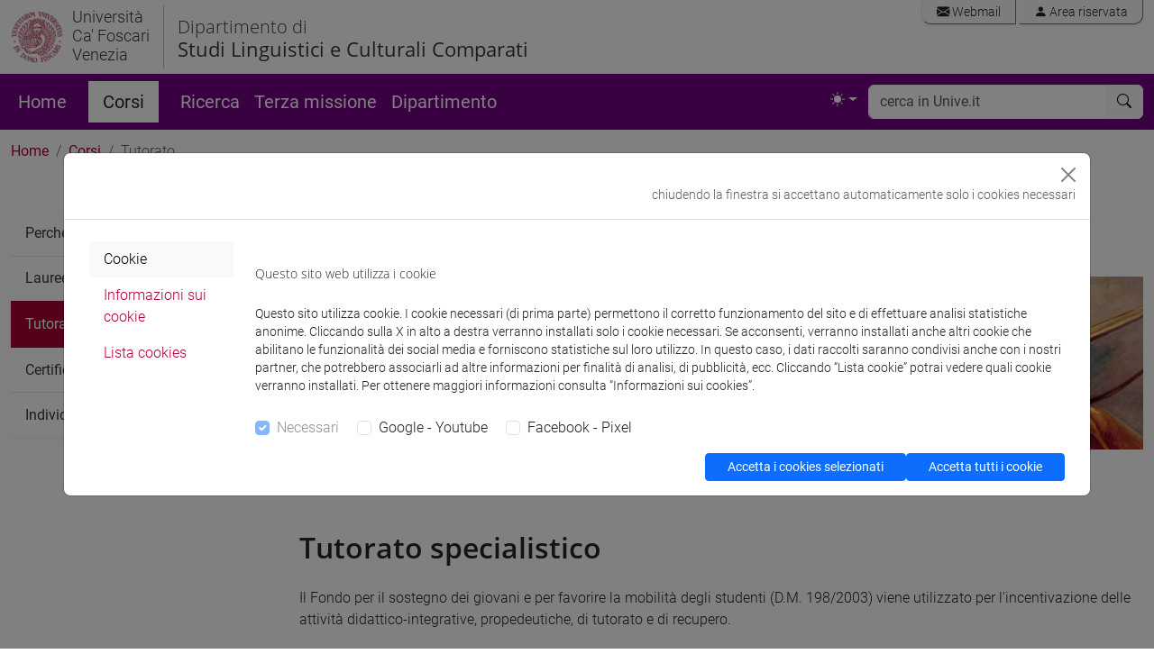

--- FILE ---
content_type: text/html; charset=utf-8
request_url: https://www.unive.it/pag/16962/?L=1
body_size: 14992
content:
<!DOCTYPE html>
<html lang="it" data-bs-theme = "auto">
<head>

<meta charset="utf-8">
<!-- 
	This website is powered by TYPO3 - inspiring people to share!
	TYPO3 is a free open source Content Management Framework initially created by Kasper Skaarhoj and licensed under GNU/GPL.
	TYPO3 is copyright 1998-2018 of Kasper Skaarhoj. Extensions are copyright of their respective owners.
	Information and contribution at https://typo3.org/
-->



<title>Tutorato: Dipartimento Studi Linguistici e Culturali Comparati</title>
<meta name="generator" content="TYPO3 CMS">
<meta name="viewport" content="width=device-width, initial-scale=1.0">
<meta http-equiv="X-UA-Compatible" content="IE=edge">
<meta property="og:type" content="website">
<meta property="og:site_name" content="Università Ca' Foscari Venezia">
<meta name="twitter:card" content="summary">
<meta name="twitter:site" content="@CaFoscari">
<meta name="description" content="Tutorato">
<meta property="og:url" content="https://www.unive.it/pag/16962/">
<meta property="og:title" content="Tutorato:Dipartimento di Studi Linguistici e Culturali Comparati">
<meta name="twitter:url" content="https://www.unive.it/pag/16962/">
<meta name="twitter:title" content="Tutorato:Dipartimento di Studi Linguistici e Culturali Comparati">


<link rel="stylesheet" type="text/css" href="/pag/typo3temp/compressor/merged-b4c1b1a612de1459ba953dcbc35053c0-36940a28a241e9cc76e6c971b69944c8.css?1768478436" media="all">



<script src="/pag/typo3temp/compressor/jquery.min-456ba9af580c39696f9dd61e4ffb604d.js?1712218263" type="text/javascript"></script>


<link rel="preload" href="/pag/templates/unive_b5/fonts/open-sans-v15-latin-ext_latin-300italic.woff2" as="font" /><link rel="preload" href="/pag/templates/unive_b5/fonts/open-sans-v15-latin-ext_latin-regular.woff2" as="font" /><link rel="preload" href="/pag/templates/unive_b5/fonts/open-sans-v15-latin-ext_latin-italic.woff2" as="font" /><link rel="preload" href="/pag/templates/unive_b5/fonts/open-sans-v15-latin-ext_latin-600.woff2" as="font" /><link rel="preload" href="/pag/templates/unive_b5/fonts/open-sans-v15-latin-ext_latin-600italic.woff2" as="font" /><link rel="preload" href="/pag/templates/unive_b5/fonts/open-sans-v15-latin-ext_latin-700.woff2" as="font" /><link rel="preload" href="/pag/templates/unive_b5/fonts/open-sans-v15-latin-ext_latin-700italic.woff2" as="font" /><link rel="preload" href="/pag/templates/unive_b5/fonts/open-sans-v15-latin-ext-800.woff2" as="font" /><link rel="preload" href="/pag/templates/unive_b5/fonts/open-sans-v15-latin-ext-800italic.woff2" as="font" /><link rel="preload" href="/pag/templates/unive_b5/fonts/roboto-v18-latin-ext_latin-100.woff2" as="font" /><link rel="preload" href="/pag/templates/unive_b5/fonts/roboto-v18-latin-ext_latin-100italic.woff2" as="font" /><link rel="preload" href="/pag/templates/unive_b5/fonts/roboto-v18-latin-ext_latin-300.woff2" as="font" /><link rel="preload" href="/pag/templates/unive_b5/fonts/roboto-v18-latin-ext_latin-regular.woff2" as="font" /><link rel="preload" href="/pag/templates/unive_b5/fonts/roboto-v18-latin-ext_latin-300italic.woff2" as="font" /><link rel="preload" href="/pag/templates/unive_b5/fonts/roboto-v18-latin-ext_latin-italic.woff2" as="font" /><link rel="preload" href="/pag/templates/unive_b5/fonts/roboto-v18-latin-ext_latin-500.woff2" as="font" /><link rel="preload" href="/pag/templates/unive_b5/fonts/roboto-v18-latin-ext_latin-500italic.woff2" as="font" /><link rel="preload" href="/pag/templates/unive_b5/fonts/roboto-v18-latin-ext_latin-700.woff2" as="font" /><link rel="preload" href="/pag/templates/unive_b5/fonts/roboto-v18-latin-ext_latin-700italic.woff2" as="font" /><link rel="preload" href="/pag/templates/unive_b5/fonts/roboto-v18-latin-ext_latin-900.woff2" as="font" /><link rel="preload" href="/pag/templates/unive_b5/fonts/roboto-v18-latin-ext_latin-900italic.woff2" as="font" />
	<!--
		pagina: '/DIPARTIMENTI/Dipartimento_di_Studi_Linguistici_e_Culturali_Comparati/Corsi/Tutorato'
	-->
			<!-- facebook pixel -->
			<script >
				var univeFbPixel = function (){
					if (document.cookie.split(';').some((item) => item.includes('socialpix=checked'))){

						!function(f,b,e,v,n,t,s)
						{if(f.fbq)return;n=f.fbq=function(){n.callMethod?
						n.callMethod.apply(n,arguments):n.queue.push(arguments)};
						if(!f._fbq)f._fbq=n;n.push=n;n.loaded=!0;n.version='2.0';
						n.queue=[];t=b.createElement(e);t.async=!0;
						t.src=v;s=b.getElementsByTagName(e)[0];
						s.parentNode.insertBefore(t,s)}(window,document,'script',
						'https://connect.facebook.net/en_US/fbevents.js');
						fbq('init', '671717453353946'); 
						fbq('track', 'PageView');
						
						setTimeout(function(){
							fbq('trackCustom', 'TimeOnPage');
							//console.log('tempo');
						}, 45000);
						var scrollReached =false;
						var halfbrowserHeight =$(window).height() *0.6;
						$(window).scroll(function () {
							if (scrollReached) return false;
							var distance =$(window).scrollTop();
							if (distance < halfbrowserHeight) return false;
							scrollReached = true;
							fbq('trackCustom', 'ScrolledPage');
							//console.log('scroll');
						});

					}
				}
				$(function(){
					univeFbPixel();
				});
			</script>
			
			<!-- Web Analytics Unive -->
			
			<script>
			  var _paq = window._paq = window._paq || [];
			  
			  (function() {
				var u='https://ingestion.webanalytics.italia.it/';
				_paq.push(['setTrackerUrl', u+'matomo.php']);
				_paq.push(['setSiteId', 'wGpbnPWpYb']);
    			_paq.push(['addTracker', u+'matomo.php', 'EN0VJyW0rl']);
				
				var u='https://matomo.unive.it/matomo/';
    			_paq.push(['addTracker', u+'matomo.php', '1']);
    			_paq.push(['addTracker', u+'matomo.php', '3']);
				
				window.piwikAsyncInit = function () {
					var u='https://ingestion.webanalytics.italia.it/';
					var tracker1 = Piwik.getAsyncTracker(u+'matomo.php', 'wGpbnPWpYb');
					tracker1.setCustomUrl('https://www.unive.it/DIPARTIMENTI/Dipartimento_di_Studi_Linguistici_e_Culturali_Comparati/Corsi/Tutorato');
					tracker1.trackPageView();
					tracker1.enableLinkTracking();
					
					var tracker2 = Piwik.getAsyncTracker(u+'matomo.php', 'EN0VJyW0rl');
					tracker2.trackPageView();
					tracker2.enableLinkTracking();
					
					var u='https://matomo.unive.it/matomo/';
					var tracker3 = Piwik.getAsyncTracker(u+'matomo.php', '1');
					tracker3.setCustomUrl('https://www.unive.it/DIPARTIMENTI/Dipartimento_di_Studi_Linguistici_e_Culturali_Comparati/Corsi/Tutorato');
					tracker3.trackPageView();
					tracker3.enableLinkTracking();
					
					var tracker4 = Piwik.getAsyncTracker(u+'matomo.php', '3');
					tracker4.trackPageView();
					tracker4.enableLinkTracking();
				}

				var d=document, g=d.createElement('script'), s=d.getElementsByTagName('script')[0];
				g.type='text/javascript'; g.async=true; g.src=u+'matomo.js'; s.parentNode.insertBefore(g,s);
			  })();
			</script>

			<!-- End Web Analytics Unive -->
</head>
<body>
<svg xmlns="http://www.w3.org/2000/svg" style="display: none;">
	<symbol id="bootstrap" viewBox="0 0 118 94">
		<path fill="currentColor" fill-rule="evenodd" d="M24.509 0c-6.733 0-11.715 5.893-11.492 12.284.214 6.14-.064 14.092-2.066 20.577C8.943 39.365 5.547 43.485 0 44.014v5.972c5.547.529 8.943 4.649 10.951 11.153 2.002 6.485 2.28 14.437 2.066 20.577C12.794 88.106 17.776 94 24.51 94H93.5c6.733 0 11.714-5.893 11.491-12.284-.214-6.14.064-14.092 2.066-20.577 2.009-6.504 5.396-10.624 10.943-11.153v-5.972c-5.547-.529-8.934-4.649-10.943-11.153-2.002-6.484-2.28-14.437-2.066-20.577C105.214 5.894 100.233 0 93.5 0H24.508zM80 57.863C80 66.663 73.436 72 62.543 72H44a2 2 0 0 1-2-2V24a2 2 0 0 1 2-2h18.437c9.083 0 15.044 4.92 15.044 12.474 0 5.302-4.01 10.049-9.119 10.88v.277C75.317 46.394 80 51.21 80 57.863M60.521 28.34H49.948v14.934h8.905c6.884 0 10.68-2.772 10.68-7.727 0-4.643-3.264-7.207-9.012-7.207M49.948 49.2v16.458H60.91c7.167 0 10.964-2.876 10.964-8.281s-3.903-8.178-11.425-8.178H49.948z" clip-rule="evenodd"/>
	</symbol>
	<symbol id="check2" viewBox="0 0 16 16">
		<path d="M13.854 3.646a.5.5 0 0 1 0 .708l-7 7a.5.5 0 0 1-.708 0l-3.5-3.5a.5.5 0 1 1 .708-.708L6.5 10.293l6.646-6.647a.5.5 0 0 1 .708 0"/>
	</symbol>
	<symbol id="circle-half" viewBox="0 0 16 16">
		<path d="M8 15A7 7 0 1 0 8 1zm0 1A8 8 0 1 1 8 0a8 8 0 0 1 0 16"/>
	</symbol>
	<symbol id="moon-stars-fill" viewBox="0 0 16 16">
		<path d="M6 .278a.77.77 0 0 1 .08.858 7.2 7.2 0 0 0-.878 3.46c0 4.021 3.278 7.277 7.318 7.277q.792-.001 1.533-.16a.79.79 0 0 1 .81.316.73.73 0 0 1-.031.893A8.35 8.35 0 0 1 8.344 16C3.734 16 0 12.286 0 7.71 0 4.266 2.114 1.312 5.124.06A.75.75 0 0 1 6 .278"/>
		<path d="M10.794 3.148a.217.217 0 0 1 .412 0l.387 1.162c.173.518.579.924 1.097 1.097l1.162.387a.217.217 0 0 1 0 .412l-1.162.387a1.73 1.73 0 0 0-1.097 1.097l-.387 1.162a.217.217 0 0 1-.412 0l-.387-1.162A1.73 1.73 0 0 0 9.31 6.593l-1.162-.387a.217.217 0 0 1 0-.412l1.162-.387a1.73 1.73 0 0 0 1.097-1.097zM13.863.099a.145.145 0 0 1 .274 0l.258.774c.115.346.386.617.732.732l.774.258a.145.145 0 0 1 0 .274l-.774.258a1.16 1.16 0 0 0-.732.732l-.258.774a.145.145 0 0 1-.274 0l-.258-.774a1.16 1.16 0 0 0-.732-.732l-.774-.258a.145.145 0 0 1 0-.274l.774-.258c.346-.115.617-.386.732-.732z"/>
	</symbol>
	<symbol id="sun-fill" viewBox="0 0 16 16">
		<path d="M8 12a4 4 0 1 0 0-8 4 4 0 0 0 0 8M8 0a.5.5 0 0 1 .5.5v2a.5.5 0 0 1-1 0v-2A.5.5 0 0 1 8 0m0 13a.5.5 0 0 1 .5.5v2a.5.5 0 0 1-1 0v-2A.5.5 0 0 1 8 13m8-5a.5.5 0 0 1-.5.5h-2a.5.5 0 0 1 0-1h2a.5.5 0 0 1 .5.5M3 8a.5.5 0 0 1-.5.5h-2a.5.5 0 0 1 0-1h2A.5.5 0 0 1 3 8m10.657-5.657a.5.5 0 0 1 0 .707l-1.414 1.415a.5.5 0 1 1-.707-.708l1.414-1.414a.5.5 0 0 1 .707 0m-9.193 9.193a.5.5 0 0 1 0 .707L3.05 13.657a.5.5 0 0 1-.707-.707l1.414-1.414a.5.5 0 0 1 .707 0m9.193 2.121a.5.5 0 0 1-.707 0l-1.414-1.414a.5.5 0 0 1 .707-.707l1.414 1.414a.5.5 0 0 1 0 .707M4.464 4.465a.5.5 0 0 1-.707 0L2.343 3.05a.5.5 0 1 1 .707-.707l1.414 1.414a.5.5 0 0 1 0 .708"/>
	</symbol>
</svg>
<header class="unive_header" id="header">

                             
       
    
 
  
            <div class="container-xxl logo-sezione d-none d-xl-block">
                <div class="riga">
                    <div class="row">
			

					<div class="col col-md-12 logo-medio d-flex">

						<div class="logo_unive logo-medio position-relative">
							<img alt="logo unive.it" 
                                 class="logo-moeca img-fluid display-light" 
                                 src="/pag/templates/img/logo_uni/CF_moeca_pos_124.png">
							<img alt="logo unive.it" 
                                 class="logo-moeca img-fluid display-dark" 
                                 src="/pag/templates/img/logo_uni/CF_moeca_neg_124.png">
							<a href="//www.unive.it/"><small>Università<br />Ca' Foscari<br />Venezia</Small></a><br>
						</div>

						
							<span class="section-name position-relative">
								<a href="/pag/16902/"><small>Dipartimento di</small><br>Studi Linguistici e Culturali Comparati</a><br> 
							</span>    
						

						
							
						<div class="col text-end">
							<div class="mail_riservata text-end pe-0 my-0">
								<div class="list-group list-group-horizontal my-0 me-0">
									<a class="list-group-item" href="https://www.unive.it/data/webmail/"><i class="bi bi-envelope-fill"></i> Webmail</a>
<a class="list-group-item" href="https://www.unive.it/data/accesso"><i class="bi bi-person-fill"></i> Area riservata</a>
								</div>	
							</div>	

						
						</div>

					</div>

				
                    </div>
                </div>
            </div>
    
    
</header>


<main>

    <nav class="navbar sticky-top navbar-expand-xl navbar-dark bg-viola" aria-label="Offcanvas navbar large">
        <div class="container-xxl">  
    
            <div class="navbar-header mr-auto">
    
                <a id="logo-sito"  class="navbar-brand logo-mobile d-xl-none" href="//www.unive.it/">
                    <img alt="logo unive.it" class="img-fluid" src="/pag/templates/img/logo_uni/CF_moeca_neg_124.png">
                </a>
                <span class="navbar-brand logo-mobile d-xl-none" >
                    <small><a href="//www.unive.it/"><small>Università<br />Ca' Foscari<br />Venezia</Small></a><br></small>
                </span>
    
            </div>
         
            <div class="d-flex justify-content-end">
                <button class="navbar-toggler" type="button" data-bs-toggle="collapse" data-bs-target="#navbarsearch" aria-controls="navbarsearch" aria-expanded="false" aria-label="Cerca - Search">
                    <i class="bi bi-search"></i>
                </button>
    
                <button class="navbar-toggler" type="button" data-bs-toggle="offcanvas" data-bs-target="#offcanvasNavbar2" aria-controls="offcanvasNavbar2" aria-label="mostra menu di navigazione - Toggle navigation">
                    <i class="fs-2 bi bi-list"></i>
                </button>
            </div>
    
            <div class="offcanvas offcanvas-end text-white bg-rosso" tabindex="-1" id="offcanvasNavbar2" aria-labelledby="offcanvasNavbar2Label">
                <div class="offcanvas-header">
                    <p class="offcanvas-title fs-5" id="offcanvasNavbarLabel">
                        <small>Dipartimento di</small><br>Studi Linguistici e Culturali Comparati
                    </p>
                    <button type="button" class="btn-close btn-close-white" data-bs-dismiss="offcanvas" aria-label="Close"></button>
                </div>
                <div class="offcanvas-body">
    
    
                    <div class="d-none d-xl-block">
                        <ul class="navbar-nav flex-row flex-wrap bd-navbar-nav">
                            <li class="nav-item col-6 col-xl-auto"><a href="/pag/16966/" class="nav-link py-2 px-0 px-xl-2">Home</a></li><li class="nav-item col-6 col-xl-auto attivo"><a href="/pag/16965/" class="nav-link py-2 px-0 px-xl-3 mx-xl-3 active">Corsi</a></li><li class="nav-item col-6 col-xl-auto"><a href="/pag/16958/" class="nav-link py-2 px-0 px-xl-2">Ricerca</a></li><li class="nav-item col-6 col-xl-auto"><a href="/pag/31775/" class="nav-link py-2 px-0 px-xl-2">Terza missione</a></li><li class="nav-item col-6 col-xl-auto"><a href="/pag/16947/" class="nav-link py-2 px-0 px-xl-2">Dipartimento</a></li> 
                        </ul>
                    </div>	
    

                    
                    <div class="d-xl-flex justify-content-end flex-grow-1 pe-0">
    
                        
                        
                        <ul class="navbar-nav pe-1">
                            <li class="nav-item dropdown">
                                <button class="btn btn-link nav-link px-0 px-lg-2 py-2 dropdown-toggle d-flex align-items-center" id="bd-theme" type="button" aria-expanded="false" data-bs-toggle="dropdown" data-bs-display="static" aria-label="Toggle theme (auto)"> 
                                    <svg class="bi my-1 theme-icon-active" aria-hidden="true">
                                        <use href="#circle-half"></use>
                                    </svg> 
                                    <span class="d-lg-none ms-2" id="bd-theme-text">Toggle theme</span> 
                                </button> 
                                <ul class="dropdown-menu dropdown-menu-end" aria-labelledby="bd-theme-text"> 
                                    <li>
                                        <button type="button" class="dropdown-item d-flex align-items-center" data-bs-theme-value="light" aria-pressed="false"> 
                                            <svg class="bi me-2 opacity-50" aria-hidden="true" >
                                                <use href="#sun-fill"></use>
                                            </svg>
                                            Light
                                            <svg class="bi ms-auto d-none" aria-hidden="true">
                                                <use href="#check2"></use>
                                            </svg> 
                                        </button> 
                                    </li> 
                                    <li> 
                                        <button type="button" class="dropdown-item d-flex align-items-center" data-bs-theme-value="dark" aria-pressed="false"> 
                                            <svg class="bi me-2 opacity-50" aria-hidden="true">
                                                <use href="#moon-stars-fill"></use>
                                            </svg>
                                            Dark
                                            <svg class="bi ms-auto d-none" aria-hidden="true">
                                                <use href="#check2"></use>
                                            </svg> 
                                        </button> 
                                    </li> 
                                    <li> 
                                        <button type="button" class="dropdown-item d-flex align-items-center active" data-bs-theme-value="auto" aria-pressed="true"> 
                                            <svg class="bi me-2 opacity-50" aria-hidden="true">
                                                <use href="#circle-half"></use>
                                            </svg>
                                            Auto
                                            <svg class="bi ms-auto d-none" aria-hidden="true">
                                                <use href="#check2"></use>
                                            </svg> 
                                        </button> 
                                    </li> 
                                </ul> 
                            </li>
                        </ul> 
                        
                    </div>
    
                    <div class="d-xl-none">
    
                        <hr class="d-xl-none text-white opacity-100">
    
                        <ul class="navbar-nav flex-row flex-wrap bd-navbar-nav">
                            <li class="nav-item col-6 col-xl-auto"><a href="/pag/16966/" class="nav-link py-2 px-0 px-xl-2">Home</a></li><li class="nav-item col-6 col-xl-auto attivo"><a href="/pag/16965/" class="nav-link py-2 px-0 px-xl-3 mx-xl-3 active">Corsi</a></li><li class="nav-item col-6 col-xl-auto"><a href="/pag/16958/" class="nav-link py-2 px-0 px-xl-2">Ricerca</a></li><li class="nav-item col-6 col-xl-auto"><a href="/pag/31775/" class="nav-link py-2 px-0 px-xl-2">Terza missione</a></li><li class="nav-item col-6 col-xl-auto"><a href="/pag/16947/" class="nav-link py-2 px-0 px-xl-2">Dipartimento</a></li> 
                        </ul>
    
                    </div>
    
                    
    
                    
    
                        <hr class="d-xl-none text-white opacity-100">
    
                        <div class="d-xl-none mailriservata-mobile">
                            <a class="list-group-item" href="https://www.unive.it/data/webmail/"><i class="bi bi-envelope-fill"></i> Webmail</a>
<a class="list-group-item" href="https://www.unive.it/data/accesso"><i class="bi bi-person-fill"></i> Area riservata</a>
                        </div>
    
                    
    
                </div>
            </div>
    
    
            <div class="collapse navbar-collapse" id="navbarsearch">
                    <div class="d-xl-none mt-3"></div>
                    <form name="search" class="flex-fill" method="get" action="//www.unive.it/data/search" role="search">
  
  <div class="input-group my-1 me-1">
    <input type="text" class="form-control border-light" placeholder="cerca in Unive.it" name="q" title="cerca">
    <button class="btn btn-light border-light" type="submit" aria-label="cerca"><i class="bi bi-search"></i></button>
  </div><!-- /input-group -->

  
</form>
  
            </div>
    
        </div>
    </nav>
    
    
    
        <div class="sub-header d-block d-md-none">  
            <div class="container-xxl">  
                <a href="/pag/16902/"><small>Dipartimento di</small><br>Studi Linguistici e Culturali Comparati</a><br> 
            </div>
        </div>
    
    
    
    
    
    <div class="container-xxl">
    
        
        <div class="row">
            <div class="col">
                <div id="path_percorso" class="d-none d-sm-block">
                    <nav aria-label="breadcrumb"><ol class="breadcrumb"><li class="breadcrumb-item"><a href="/pag/16902/">Home</a></li><li class="breadcrumb-item"><a href="/pag/16965/">Corsi</a></li><li class="breadcrumb-item active" aria-current="page">Tutorato</li></ol></nav>
                </div>
                
            </div><!-- fine col 12-->
        </div><!-- fine row-->
        
        
        <div class="row">
            
        
            <div class="col-12 col-md-9  order-first order-md-2" id="page_content">
             
                <a id="c130354" name="c130354" class="anchor"><!-- ANCHOR --></a><h1>Tutorato</h1><figure class="figure figure-colonna-intera"><img src="/pag/fileadmin/user_upload/dipartimenti/DSLCC/img/848x174/848x174dslcc03.jpg" alt="" title="" class="figure-img img-fluid" /></figure><h2>Tutorato specialistico</h2>
<p class="bodytext">Il Fondo per il sostegno dei giovani e per favorire la mobilità degli studenti (D.M. 198/2003) viene utilizzato per l'incentivazione delle attività didattico-integrative, propedeutiche, di tutorato e di recupero.</p>
<p class="bodytext">Il fondo è destinato a&nbsp;studenti iscritti a un Dottorato o a un Corso di Laurea Magistrale, che vengono appositamente selezionati per lo svolgimento di&nbsp;attività a favore degli studenti part-time e degli studenti iscritti a specifici corsi di Laurea e Laurea Magistrale&nbsp;del Dipartimento.</p>
<p class="bodytext">I tutor inoltre possono essere coinvolti nell'attività di tutorato didattico garantito dai docenti referenti.</p><div class="w-100"></div><div class="linea viola"></div><h2>Tutorato didattico</h2>
<p class="bodytext">Il tutorato didattico viene svolto dai&nbsp;Docenti referenti&nbsp;a supporto di&nbsp;specifiche attività previste dai&nbsp;Corsi di Studio(es. piani di studio, trasferimenti, opzioni, stage, ecc.).</p>
<p class="bodytext">È possibile che i docenti nelle attività di tutorato didattico siano in parte assistiti dai tutor di Dipartimento.</p><div class="w-100"></div><div class="linea viola"></div><h2>Tutorato alla pari</h2>
<p class="bodytext">I tutor alla pari sono&nbsp;<strong>studenti senior</strong>&nbsp;che mettono a disposizione degli altri studenti, in particolar modo di coloro degli immatricolati al primo anno, la propria esperienza e le conoscenze acquisite, offrendo informazioni corrette e aggiornate sulla vita universitaria, sull'organizzazione e sulla programmazione dello studio.</p>
<p class="bodytext">Per conoscere&nbsp;<strong>sedi e orari di ricevimento</strong>&nbsp;e per&nbsp;<strong>contattare i tutor</strong>&nbsp;si rimanda all'<a href="http://www.unive.it/pag/9148/" target="_top">apposita pagina web</a>&nbsp;del sito di Ateneo.</p>
                        
            </div> <!-- fine col 9-->
            
            <div class="col-12 col-md-3"  id="leftCol" >
            
<!--                 -->
                
                <div class="menu_left" >
                    <nav class="bs-docs-sidebar hidden-print">
                
                         
                        
                        <div class="bs-docs-sidebar" id="sidebar">
                        
                            <div  class="list-group list-group-flush"><a href="/pag/30725/" class="list-group-item list-group-item-action link_{field:layout}">Perché studiare lingue a Venezia</a><a href="/pag/18362/" class="list-group-item list-group-item-action link_{field:layout}">Lauree, master, dottorati</a><span class="list-group-item  list-group-item-action active" >Tutorato</span><a href="/pag/19218/" class="list-group-item list-group-item-action link_{field:layout}">Certificazione lingua spagnola</a><a href="/pag/46366/" class="list-group-item list-group-item-action link_{field:layout}">Individuazione relatore tesi</a></div >  
                        </div>
                    
                    </nav>                        
                </div><!-- fine col 3-->      
            </div><!-- fine col 3-->
            
        </div><!-- fine row-->
        
       
        
            <p class="cms-last-lastChange text-end"><small> Last update:&nbsp;18/12/2025</small></p>    
         
        
    </div><!-- fine container-xxl-->


</main>
    
 
<footer class="bottom" id="footer">
  <div class="container-xxl">
        
        <div class="row">
        	<div class="col">
                
	

    			
			</div>
		</div>
	</div>
	
	
		
	<div class="grigio_ar">
		<div class="container-xxl">
			<div class="row">
				<div class="col">
					
		
	<div class="row  h-uguale">
		<div class=" col-sm-6 col-md-6 col-lg-6 ">
			
		
	<div class="row  ">
		<div class=" col-sm-6 col-md-6 col-lg-6 ">
			<figure class="figure"><a href="/pag/33801/" class="img-link"><img src="/pag/fileadmin/user_upload/dipartimenti/img/dip-eccellenza-badge_footer.png" alt="MIUR - Dipartimento di eccellenza" title="" class="img-fluid semplificata"/></a></figure>
		</div>
		<div class=" col-sm-6 col-md-6 col-lg-6 ">
			<h4 class="list-group-piccoli"><strong>Dipartimento di Studi Linguistici e Culturali Comparati</strong></h4><ul class="list-group"><li class="list-group-item list-group-item-piccoli"><a href="https://apps.unive.it/mappe/sede/990020" target="_top" data-htmlarea-external="1"><i class="bi bi-geo-alt-fill"></i> Palazzo Cosulich</a><br /></li><li class="list-group-item list-group-item-piccoli">Dorsoduro 1405, 30123 Venezia<br /></li><li class="list-group-item list-group-item-piccoli">PEC <a href="mailto:protocollo@pec.unive.it"><strong>protocollo@pec.unive.it</strong></a></li><li class="list-group-item list-group-item-piccoli"><p><a href="/pag/43398"><strong>Newsletter</strong></a></p></li></ul><a href="https://www.facebook.com/dip.dslcc.unive/" target="_blank" rel="noreferrer" class="img-link"><img src="/pag/fileadmin/user_upload/img/icon/facebook-icon.png" alt="Facebook DSLCC Ca' Foscari" title="Facebook DSLCC Ca' Foscari" class="social"/></a><a href="https://www.instagram.com/dslcc.cafoscari/" target="_blank" rel="noreferrer" class="img-link"><img src="/pag/fileadmin/user_upload/img/icon/instagram-icon.png" alt="Instagram DSLCC Ca' Foscari" title="Instagram DSLCC Ca' Foscari" class="social"/></a><a href="https://youtube.com/@cafoscari-dslcc/" target="_blank" rel="noreferrer" class="img-link"><img src="/pag/fileadmin/user_upload/img/icon/youtube-icon.png" alt="YouTube DSLCC Ca' Foscari" title="YouTube DSLCC Ca' Foscari" class="social"/></a>
		</div>
	</div>
			

		</div>
		<div class=" col-sm-6 col-md-6 col-lg-6 ">
			
		
	<div class="row  ">
		<div class=" col-sm-6 col-md-6 col-lg-6 ">
			<h4 class="list-group-piccoli">Dipartimento in breve</h4><ul class="list-group"><li class="list-group-item list-group-item-piccoli"><a href="/pag/16871/">Direzione, corpo docente, personale</a></li><li class="list-group-item list-group-item-piccoli"><a href="/pag/29350/">Assicurazione della qualità</a></li><li class="list-group-item list-group-item-piccoli"><a href="/pag/16943/">Verbali</a></li><li class="list-group-item list-group-item-piccoli"><a href="/pag/19155/">Pubblicazioni scientifiche</a></li><li class="list-group-item list-group-item-piccoli"><a href="/pag/16955/">Progetti di ricerca</a></li><li class="list-group-item list-group-item-piccoli"><a href="/pag/19218/">Certificazioni linguistiche</a></li></ul>
		</div>
		<div class=" col-sm-6 col-md-6 col-lg-6 ">
			<h4 class="list-group-piccoli">Lavora con noi</h4><ul class="list-group"><li class="list-group-item list-group-item-piccoli"><a href="/pag/18716/">Bandi di docenza</a></li><li class="list-group-item list-group-item-piccoli"><a href="/pag/16953/">Bandi assegni di ricerca</a></li><li class="list-group-item list-group-item-piccoli"><a href="/pag/19088/">Bandi borse di ricerca</a></li><li class="list-group-item list-group-item-piccoli"><a href="/pag/19290/">Procedure comparative</a></li><li class="list-group-item list-group-item-piccoli"><a href="/pag/18713/">Bandi di tutorato</a></li></ul>
		</div>
	</div>
			
<p class="link-con-freccia"><a href="https://drive.google.com/drive/folders/1JxyctSxOwdKVLHcMa4Fm8keX3ca1xfsY" target="_blank" rel="noreferrer">Area amministrativa di Dipartimento</a>&nbsp;<i class="bi bi-arrow-right-circle-fill"></i></p><div class="w-100 divider-invisibile" ></div>
		</div>
	</div>
			

				</div>
			</div>
		</div>	
	</div>
		
		
	
	<div class="container-xxl">
		<div class="row">
			<div class="col">
            
	
	


	

    			
			</div>
		</div>
	</div>
	
	
		
	<div class="grigio_scuro_unive">
		<div class="container-xxl">
			<div class="row">
				<div class="col">
					
		
	<div class="row  ">
		<div class="  col-md-7 col-lg-7 ">
			<address>
  <strong>Università Ca’ Foscari</strong><br>
  Dorsoduro 3246, 30123 Venezia<br>
  PEC <a href="mailto:protocollo@pec.unive.it">protocollo@pec.unive.it</a><br>
  P.IVA 00816350276 - C.F. 80007720271<br>
</address>
<p class="text-left mb-3">
  <a href="/pag/17993/">Privacy</a> / <a href="/pag/40512/">Cookies</a> / <a href="/pag/17992/">Credits e note legali</a><br>
  <a href="/accessibilita">Accessibilità</a> / <a href="/pag/18023/">Elenco siti tematici</a><br>
</p><a href="https://eutopia-university.eu/" class="img-link" target="_blank">
  <img src="/pag/fileadmin/user_upload/img/loghi/Eutopia_logo_blanc.png" alt="Eutopia website" title="Eutopia website" class="img-responsive hr-logo me-5" />
</a><a href="/pag/12314/" class="img-link">
  <img src="/pag/fileadmin/user_upload/img/svg/hr_excellence_i_r.svg" alt="HR website" title="HR website" class="img-responsive hr-logo me-5" />
</a>
		</div>
		<div class="  col-md-5 col-lg-5 ">
			<p class="text-right text-end fs-5"><a href="https://www.unive.it/data/webmail/" target="_blank" rel="noreferrer" class="linkarchive">Webmail</a> / <a href="https://www.unive.it/data/accesso" class="linkarchive">Area riservata</a></p><p class="text-right text-end">
  <a href="/pag/10576">Call center</a> / 
  <a href="/faqstudenti">FAQ studenti</a> / 
  <a href="/pag/10601">URP</a> / 
  <a href="/aiuto">Assistenza informatica</a><br />
  <a href="//apps.unive.it/mappe">Mappe e percorsi</a> / <a href="/wifi">WiFi</a> / <a href="/vpn">VPN</a><br />
  <!--<a href="/pag/37359/#c394608">Area stampa</a> / --><a href="/5x1000">5x1000</a> / <a href="/pag/10788">Pagamenti pagoPA</a>
  <!--<a href="//www.unive.it/pag/17402/">Ca' Foscari social</a><br />-->
</p>
<div class="w-100 divider-invisibile" ></div><a href="https://www.threads.net/@cafoscari" target="_blank" rel="noreferrer" class="img-link"><img src="/pag/fileadmin/user_upload/img/icon/threads-icon_w.png" alt="Threads" title="Threads" class="social"/></a><a href="https://mp.weixin.qq.com/s/u70V_4FBamxUlNwz2ra68w" target="_blank" rel="noreferrer" class="img-link"><img src="/pag/fileadmin/user_upload/img/icon/wechat-icon_w.png" alt="Wechat" title="Wechat" class="social"/></a><a href="https://www.tiktok.com/@cafoscari" target="_blank" rel="noreferrer" class="img-link"><img src="/pag/fileadmin/user_upload/img/icon/tiktok-icon_w.png" alt="Tiktok" title="Tiktok" class="social"/></a><a href="https://www.telegram.me/cafoscari" target="_blank" rel="noreferrer" class="img-link"><img src="/pag/fileadmin/user_upload/img/icon/telegram-icon_w.png" alt="Telegram" title="Telegram" class="social"/></a><a href="https://www.flickr.com/photos/cafoscari/" target="_blank" rel="noreferrer" class="img-link"><img src="/pag/fileadmin/user_upload/img/icon/flickr-icon_w.png" alt="Flickr" title="Flickr" class="social"/></a><a href="https://www.weibo.com/cafoscari" target="_blank" rel="noreferrer" class="img-link"><img src="/pag/fileadmin/user_upload/img/icon/weibo-icon_w_f.png" alt="Weibo" title="Weibo" class="social"/></a><a href="https://www.linkedin.com/school/cafoscari/" target="_blank" rel="noreferrer" class="img-link"><img src="/pag/fileadmin/user_upload/img/icon/linkedin-icon_w.png" alt="LinkedIn" title="LinkedIn" class="social"/></a><a href="https://www.instagram.com/cafoscari/" target="_blank" rel="noreferrer" class="img-link"><img src="/pag/fileadmin/user_upload/img/icon/instagram-icon_w_f.png" alt="Instagram" title="Instagram" class="social"/></a><a href="https://www.youtube.com/user/youcafoscari" target="_blank" rel="noreferrer" class="img-link"><img src="/pag/fileadmin/user_upload/img/icon/youtube-icon_w.png" alt="Youtube" title="Youtube" class="social"/></a><a href="https://www.twitter.com/cafoscari" target="_blank" rel="noreferrer" class="img-link"><img src="/pag/fileadmin/user_upload/img/icon/twitter-icon_w.png" alt="Twitter" title="Twitter" class="social"/></a><a href="https://www.facebook.com/cafoscari" target="_blank" rel="noreferrer" class="img-link"><img src="/pag/fileadmin/user_upload/img/icon/facebook-icon_w.png" alt="Facebook" title="Facebook" class="social"/></a>
		</div>
	</div>
			

				</div>
			</div>
		</div>	
	</div>
		
		
	
	<div class="container-xxl">
		<div class="row">
			<div class="col">
            
	
	


            </div> <!-- fine col 12-->
        </div><!-- fine row-->
    
	</div><!-- fine container-xxl-->
</footer>



	<div class="modal fade" role="dialog" id="cookieModal" data-bs-backdrop="static" data-bs-keyboard="false" tabindex="-1" aria-labelledby="cookieModalLabel" aria-hidden="true" data-nosnippet>
  <div class="modal-dialog modal-xl modal-dialog-centered modal-dialog-scrollable" role="document">
    <div class="modal-content">
     
      <div class="modal-header flex-column position-relative">
        <button type="button" class="btn-close" data-dismiss="modal" aria-label="Close" onClick="cookiesPolicy.selDefAndloadScript()" ></button>
         <small class="ms-auto me-0 pt-1 text-muted">chiudendo la finestra si accettano automaticamente solo i cookies necessari</small>
      </div>
      
      <div class="modal-body cookie">
        <div class="container">
          <div class="row">
              
            <div class="col-12 col-md-2">
                <div class="nav flex-column nav-pills" id="v-pills-tab" role="tablist" aria-orientation="vertical">
                    <a class="nav-link active" id="home-tab" data-bs-toggle="pill" href="#home" role="tab" aria-controls="home" aria-selected="true">Cookie</a>
                    <a class="nav-link" id="info-tab" data-bs-toggle="pill" href="#info" role="tab" aria-controls="info" aria-selected="false">Informazioni sui cookie</a>
                    <a class="nav-link" id="lista-tab" data-bs-toggle="pill" href="#lista" role="tab" aria-controls="info" aria-selected="false">Lista cookies</a>
                </div>
            </div>
            <div class="col-12 col-md-10">
                <div class="tab-content" id="v-pills-tabContent">
                    <div class="tab-pane fade show active" id="home" role="tabpanel" aria-labelledby="home-tab">
                      <p class="lead" id="cookieModalLabel">Questo sito web utilizza i cookie</p>
                        <p>
                        Questo sito utilizza cookie. I cookie necessari (di prima parte) permettono il corretto funzionamento del sito e di effettuare analisi statistiche anonime. Cliccando sulla X in alto a destra verranno installati solo i cookie necessari. Se acconsenti, verranno installati anche altri cookie che abilitano le funzionalità dei social media e forniscono statistiche sul loro utilizzo. In questo caso, i dati raccolti saranno condivisi anche con i nostri partner, che potrebbero associarli ad altre informazioni per finalità di analisi, di pubblicità, ecc. Cliccando “Lista cookie” potrai vedere quali cookie verranno installati. Per ottenere maggiori informazioni consulta “Informazioni sui cookies”.
                        <div class="form-check form-check-inline my-2">
                            <input class="form-check-input" type="checkbox" id="inlineCheckbox1" value="option1" disabled checked>
                            <label class="form-check-label" for="inlineCheckbox1">
                                Necessari
                            </label>
                        </div>
                        <div class="form-check form-check-inline my-2">
                            <input class="form-check-input" type="checkbox" name="noiframe" id="noiframe" value="noiframe">
                            <label class="form-check-label" for="noiframe">
                                Google - Youtube
                            </label>
                        
                        </div>
                        <div class="form-check form-check-inline my-2">
                            <input class="form-check-input" type="checkbox" name="socialpix" id="socialpix" value="socialpix">
                            <label class="form-check-label" for="socialpix">
                                Facebook - Pixel
                            </label>
                        
                        </div>
                        <div class="d-grid gap-2 d-md-flex justify-content-md-end">
              <button class="btn btn btn-primary btn-sm px-4 mt-2 float-end " data-dismiss="modal" data-toggle="tooltip" onClick="cookiesPolicy.selAndloadScript()">
                Accetta i cookies selezionati
              </button>
              <button class="btn btn btn-primary btn-sm px-4 mt-2 float-end " data-dismiss="modal" onClick="cookiesPolicy.selAllAndloadScript()">
                Accetta tutti i cookie
              </button>
                        </div>
                    </div>
                    <div class="tab-pane fade" id="info" role="tabpanel" aria-labelledby="info-tab">
                        <a id="c526941" name="c526941" class="anchor"><!-- ANCHOR --></a><h4>Cookies Policy</h4><h3>     Cookie Policy - Informativa sul trattamento dei dati personali ai sensi dell’art 13 del Regolamento (UE) 2016/679 </h3>
<p class="bodytext">     L’Università Ca’ Foscari Venezia, nell’ambito delle proprie finalità istituzionali e in adempimento agli obblighi previsti dall’art. 13 del Regolamento (UE) 2016/679 (“Regolamento”), Le fornisce informazioni in merito al trattamento dei dati personali raccolti, durante la navigazione sul sito web “<a href="https://www.unive.it/">www.unive.it</a> - Sito”, dai cookie e/o dagli altri strumenti di tracciamento presenti sul sito stesso. Per “cookie” si intende la stringa di testo, di piccole dimensioni, che un sito invia al dispositivo dell'utente (dove viene memorizzata automaticamente) e che viene poi rinviata al sito o a terze parti ogni qualvolta si acceda nuovamente al sito stesso attraverso il medesimo dispositivo. </p>
<p class="bodytext">     Nella presente informativa, per semplificare, si utilizzerà il termine “cookie” per fare riferimento sia ai cookie, come definiti sopra, sia agli eventuali altri strumenti di tracciamento presenti sul Sito. </p>
<h4>     1. Titolare del trattamento&nbsp; </h4>
<p class="bodytext">     Il Titolare del trattamento è l’Università Ca’ Foscari Venezia, con sede in Dorsoduro n. 3246, 30123 Venezia (VE), nella persona della Magnifica Rettrice pro tempore.&nbsp; </p>
<h4>     2. Responsabile della Protezione dei Dati </h4>
<p class="bodytext">     L’Università ha nominato il “Responsabile della Protezione dei Dati” (“RPD” o Data Protection Officer “DPO”), che può essere contattato scrivendo all’indirizzo di posta elettronica <i class="bi bi-envelope"></i>&nbsp;<a href="mailto:dpo@unive.it">dpo@unive.it</a> o al seguente recapito: Università Ca’ Foscari Venezia, Responsabile della Protezione dei Dati, Dorsoduro n. 3246, 30123 Venezia (VE). </p>
<h4>     3. Categorie di cookie utilizzati, dati raccolti, finalità e basi giuridiche </h4>
<p class="bodytext">     Nel Sito sono presenti le seguenti tipologie di cookie (per informazioni dettagliate su ogni singolo cookie si faccia riferimento alla lista cookie presente in calce all’informativa): </p><ul><li>         <strong>cookie tecnici o di sessione</strong>: ossia cookie utili a effettuare la navigazione o a fornire un servizio richiesto dall’utente. Non vengono utilizzati per scopi ulteriori e sono normalmente installati direttamente dal titolare del sito web. Nel Sito sono presenti cookie necessari per gestire il login e l’accesso all’area riservata del Sito nonché per registrare le preferenze relative all’installazione dei cookie stessi.<br>         I dati raccolti associati a tali cookie sono: indirizzo IP dell’utente, data e ora della visita, modalità di invio dei dati, risorsa richiesta, responso alla richiesta, dimensione in byte della risposta, link di provenienza dell’utente alla risorsa richiesta, sistema operativo utilizzato, tipo di browser, tipo di dispositivo da cui si naviga (PC, smartphone, ecc.). La base giuridica per il trattamento dei predetti dati personali è rappresentata dagli artt. 6.1.b) del Regolamento (“servizio prestato su richiesta dell’interessato”) e art. 6.1.e) del Regolamento (“esecuzione di un compito di interesse pubblico”). in quanto l’Ateneo, essendo una Pubblica Amministrazione, deve per legge dotarsi di un sito istituzionale dal quale gli utenti possono trarre informazioni relative ai servizi resi (artt. 53 e 54 Codice Amministrazione Digitale – D.Lgs. n. 82/2005). Non è possibile disattivare tali cookies attraverso il banner di Ateneo, in quanto la loro disattivazione pregiudica la navigazione del Sito.     </li>     <li>         <strong>cookie analitici (di prima parte)</strong>: ossia cookie utili alla misurazione delle visite alle varie pagine del Sito nonché al miglioramento delle prestazioni e dell’usabilità del Sito stesso attraverso l’elaborazione di dati aggregati per la creazione di statistiche. I cookie analitici in uso sono rilasciati dall'Ateneo. I dati raccolti sono: indirizzo Ip, pagina visitata, lingua del browser, tempo medio della visita, azioni sulla pagina (download, outlinks), prima visita, ultima visita, dispositivo utilizzato. La base giuridica per il trattamento dei predetti dati personali è rappresentata dall’art. 6.1.e) del Regolamento (“esecuzione di un compito di interesse pubblico”) al fine di reperire statistiche utili sulle visite alle pagine del Sito, come ad esempio, nel caso delle sottosezioni della sezione Amministrazione Trasparente. Non è possibile disattivare tali cookies attraverso il banner di Ateneo, in quanto la loro disattivazione pregiudica la navigazione del Sito.     </li>     <li>         <strong>cookie di terze parti</strong> (social network): ossia cookie rilasciati da terze parti solo ove l’utente abbia prestato apposito consenso. Infatti, durante la prima visita al Sito, viene richiesto agli utenti attraverso apposito banner il consenso all’installazione di tali cookie. Il mancato consenso o la revoca successiva dello stesso, attraverso l’impostazione “disabilita cookie”, non pregiudica la navigazione sul Sito. I dati, quindi, vengono raccolti dalle predette terze parti e non dal gestore del sito su cui si sta navigando, e sono finalizzati alla raccolta di dati sulla navigazione e sulle preferenze dell’utente. I cookie di terze parti che possono essere rilasciati dal Sito sono i seguenti: a) cookie di Google - Youtube (per permettere agli utenti di visualizzare i video caricati su Youtube presenti nel Sito nonché all’Università di valutare l'efficacia delle attività di comunicazione istituzionale), il cui funzionamento è gestito da Google; b) cookie di Facebook - Pixel (che traccia gli utenti per il retargeting pubblicitario su Facebook), il cui funzionamento è gestito da Meta Platforms Inc. <a >Si segnala che, fornendo il consenso all’installazione dei cookie di Facebook - Pixel, l’Università provvederà a raccogliere i dati relativi al tempo di permanenza di un utente su una determinata pagina web e i dati relativi allo scrolling delle pagine, tramite suoi strumenti, senza tuttavia conservarli. Le predette informazioni saranno automaticamente tramesse dall’Ateneo a Pixel qualora il tempo di permanenza dell’utente sulla pagina sia superiore ai 45 secondi e qualora lo scrolling della pagina sia almeno del 60%.</a> L’Università ha visibilità solo, in forma anonima e aggregata, di dati statistici messi a disposizione dai fornitori delle predette piattaforme, in qualità di Contitolare del trattamento con questi ultimi, in conformità a quanto previsto dalla sentenza C-210/16 del 5 giugno 2018 della Corte di Giustizia dell’Unione Europea. La base giuridica per tale trattamento è rappresentata dall’art. 6.1.a) del Regolamento (“consenso dell’interessato”).     </li></ul><p class="bodytext">     Si ricorda, inoltre, che è sempre possibile procedere alla disabilitazione dei cookie attraverso le impostazioni del proprio browser come descritte nei link riportati di seguito ma che disabilitando completamente i cookie nel browser, si potrebbero perdere alcune funzionalità del Sito (utilizzo dei servizi accessibili solo a seguito del login): </p><ul><li>         Internet Explorer: <a href="http://windows.microsoft.com/it-it/internet-explorer/delete-manage-cookies#ie=ie-11">http://windows.microsoft.com/it-it/internet-explorer/delete-manage-cookies#ie=ie-11</a>&nbsp; <a href="https://support.microsoft.com/it-it/windows/eliminare-e-gestire-i-cookie-168dab11-0753-043d-7c16-ede5947fc64d">https://support.microsoft.com/it-it/windows/eliminare-e-gestire-i-cookie-168dab11-0753-043d-7c16-ede5947fc64d</a>     </li>     <li>         Microsoft Edge: <a href="https://support.microsoft.com/it-it/microsoft-edge/eliminare-i-cookie-in-microsoft-edge-63947406-40ac-c3b8-57b9-2a946a29ae09">support.microsoft.com/it-it/microsoft-edge/eliminare-i-cookie-in-microsoft-edge-63947406-40ac-c3b8-57b9-2a946a29ae09</a>     </li>     <li>         Google Chrome: <a href="https://support.google.com/accounts/answer/61416?hl=it">https://support.google.com/accounts/answer/61416?hl=it</a>     </li>     <li>         Apple Safari: <a href="http://support.apple.com/kb/HT1677?viewlocale=it_IT">http://support.apple.com/kb/HT1677?viewlocale=it_IT</a>     </li>     <li>         Mozilla Firefox: <a href="https://support.mozilla.org/it/kb/Attivare%20e%20disattivare%20i%20cookie">https://support.mozilla.org/it/kb/Attivare%20e%20disattivare%20i%20cookie</a>     </li>     <li>         Opera: <a href="http://help.opera.com/Windows/10.00/it/cookies.html">http://help.opera.com/Windows/10.00/it/cookies.html</a>&nbsp;     </li></ul><p class="bodytext">     Infine, è possibile prendere visione dei cookie di profilazione/comportamentale presenti sul proprio browser, visitando l’indirizzo <a href="http://www.youronlinechoices.com/it/le-tue-scelte/">http://www.youronlinechoices.com/it/le-tue-scelte/</a>. </p>
<h4>     4. Modalità di trattamento </h4>
<p class="bodytext">     Il trattamento dei dati personali verrà effettuato da dipendenti e collaboratori dell’Ateneo che agiscono sulla base di specifiche istruzioni fornite in ordine alle finalità e modalità del trattamento medesimo (nel rispetto di quanto previsto dall’art. 29 del Regolamento e dall’art. 2-quaterdecies del D.Lgs. n. 196/2003), con l’utilizzo di procedure informatizzate, adottando misure tecniche e organizzative adeguate a proteggerli da accessi non autorizzati o illeciti, dalla distruzione, dalla perdita di integrità e riservatezza, anche accidentali. </p>
<h4>     5. Tempo di conservazione </h4>
<p class="bodytext">     Si prega di prendere visione della lista cookie presente in calce all’informativa per conoscere la specifica durata di ogni singolo cookie. </p>
<h4>     6. Destinatari e categorie di destinatari dei dati personali </h4>
<p class="bodytext">     Per le finalità sopra riportate, oltre ai dipendenti e ai collaboratori dell’Ateneo specificamente autorizzati, potranno trattare i dati personali anche soggetti che svolgono attività in outsourcing per conto dell’Ateneo nella loro qualità di Responsabili del trattamento (es. agenzie di comunicazione, ecc.). La lista aggiornata dei Responsabili del trattamento dell’Università è disponibile alla pagina web: <a href="https://www.unive.it/pag/34666/">https://www.unive.it/pag/34666/</a>&nbsp; </p>
<p class="bodytext">     I dati raccolti utilizzando i cookie di terze parti potranno essere oggetto di trasferimento al di fuori dello Spazio Economico Europeo (SEE), nel rispetto di quanto prescritto dal Regolamento. </p>
<h4>     7. Diritti dell’interessato e modalità di esercizio </h4>
<p class="bodytext">     In qualità di interessato, ha diritto di ottenere dall’Ateneo, nei casi previsti dal Regolamento, l’accesso ai dati personali, la rettifica, l’integrazione, la cancellazione degli stessi, la limitazione del trattamento ovvero di opporsi al trattamento medesimo nonché la revoca del consenso (artt. 15 e ss. del Regolamento). La richiesta potrà essere presentata, senza alcuna formalità, contattando direttamente il Responsabile della Protezione dei Dati all’indirizzo <i class="bi bi-envelope"></i>&nbsp;<a href="mailto:dpo@unive.it">dpo@unive.it</a> ovvero inviando una comunicazione al seguente recapito: Università Ca’ Foscari Venezia, Responsabile della Protezione dei Dati, Dorsoduro n. 3246, 30123 Venezia. In alternativa, è possibile contattare il Titolare del trattamento, inviando una PEC a <i class="bi bi-envelope"></i>&nbsp;<a href="mailto:dpo@unive.it">protocollo@pec.unive.it</a>. </p>
<p class="bodytext">     Gli interessati che ritengono che il trattamento dei dati personali a loro riferiti avvenga in violazione di quanto previsto dal Regolamento hanno, inoltre, il diritto di proporre reclamo all’Autorità Garante per la Protezione dei Dati Personali (art. 77 del Regolamento), o di adire le opportune sedi giudiziarie (art. 79 del Regolamento). </p>
<h4>     Appendice Social Media: </h4>
<p class="bodytext">     A integrazione dell’informativa resa ai sensi dell’art. 13 del Regolamento (UE) 2016/679 (pubblicata al seguente link<a href="https://www.unive.it/pag/17993/"> www.unive.it/pag/17993</a>), l’Università informa gli utenti che accedono alle pagine istituzionali dell’Ateneo nei social media (es. Facebook, Instagram) che l’Università tratta, in forma anonima e aggregata, i dati statistici messi a disposizione dai fornitori delle predette piattaforme, in qualità di Contitolari del trattamento con questi ultimi, in conformità a quanto previsto dalla sentenza C-210/16 del 5 giugno 2018 della Corte di Giustizia dell’Unione Europea.&nbsp; </p>
<p class="bodytext">     Inoltre, l’Università tratta i dati personali conferiti dall'utenza attraverso le pagine delle proprie piattaforme di social media, nell’ambito delle sue finalità istituzionali, esclusivamente per gestire le interazioni con l'utenza (commenti, post pubblici, ecc.). </p>
<p class="bodytext">     Nel Sito, infine, sono presenti dei social button, ovvero dei link che rinviano agli account dell'Università sui social network raffigurati (es. Facebook, YouTube, X e LinkedIn) e consentono agli utenti che stanno navigando di interagire con un “click” direttamente con le piattaforme social. Tramite l’utilizzo di tali pulsanti non sono installati sul Sito cookie di terze parti (i pulsanti permettono semplicemente l'accesso diretto dal Sito ai predetti account). </p>
<p class="bodytext">     <strong>Data ultimo aggiornamento dell'informativa: 19/02/2025</strong> </p></div>
<div class="tab-pane fade" id="lista" role="tabpanel" aria-labelledby="lista-tab"><div class="table-responsive"><h4>Lista cookies rilasciati</h4>
				<table data-role="table" class="table">
					<caption>Data ultimo aggiornamento della lista cookie: 22/12/2022</caption><thead>
					<tr class="tr-even tr-0">
							<th class="td-0" scope="col" id="col528145-0">Tipologia</th>
							<th class="td-1" scope="col" id="col528145-1">Nome</th>
							<th class="td-2" scope="col" id="col528145-2">Fornitore (Dominio)</th>
							<th class="td-3" scope="col" id="col528145-3">Descrizione</th>
							<th class="td-4" scope="col" id="col528145-4">Durata</th>
							<th class="td-last td-5" scope="col" id="col528145-5">Informativa</th>
					</tr>
					</thead><tbody>
					<tr class="tr-odd tr-1">
							<td class="td-0" headers="col528145-0">Necessario</td>
							<td class="td-1" headers="col528145-1">_pk_id[*]</td>
							<td class="td-2" headers="col528145-2">unive/WAI</td>
							<td class="td-3" headers="col528145-3">*</td>
							<td class="td-4" headers="col528145-4">30 giorni</td>
							<td class="td-last td-5" headers="col528145-5"><a href="https://matomo.org/faq/general/faq_146/" target="_blank" rel="noreferrer">Informativa</a></td>
					</tr>
					<tr class="tr-even tr-2">
							<td class="td-0" headers="col528145-0">Necessario</td>
							<td class="td-1" headers="col528145-1">_pk_ses[*]</td>
							<td class="td-2" headers="col528145-2">unive/WAI</td>
							<td class="td-3" headers="col528145-3">*</td>
							<td class="td-4" headers="col528145-4">1 giorno</td>
							<td class="td-last td-5" headers="col528145-5"><a href="https://matomo.org/faq/general/faq_146/" target="_blank" rel="noreferrer">Informativa</a></td>
					</tr>
					<tr class="tr-odd tr-3">
							<td class="td-0" headers="col528145-0">Necessario</td>
							<td class="td-1" headers="col528145-1">_pk_ref[*]</td>
							<td class="td-2" headers="col528145-2">unive/WAI</td>
							<td class="td-3" headers="col528145-3">*</td>
							<td class="td-4" headers="col528145-4">6 mesi</td>
							<td class="td-last td-5" headers="col528145-5"><a href="https://matomo.org/faq/general/faq_146/" target="_blank" rel="noreferrer">Informativa</a></td>
					</tr>
					<tr class="tr-even tr-4">
							<td class="td-0" headers="col528145-0">Necessario</td>
							<td class="td-1" headers="col528145-1">_gsas</td>
							<td class="td-2" headers="col528145-2">unive/google</td>
							<td class="td-3" headers="col528145-3">Memorizza le preferenze dell'utente</td>
							<td class="td-4" headers="col528145-4">3 mesi</td>
							<td class="td-last td-5" headers="col528145-5"><a href="https://policies.google.com/technologies/cookies?hl=it" target="_blank" rel="noreferrer">Informativa</a></td>
					</tr>
					<tr class="tr-odd tr-5">
							<td class="td-0" headers="col528145-0">Necessario</td>
							<td class="td-1" headers="col528145-1">_opensaml_req_cookie%</td>
							<td class="td-2" headers="col528145-2">unive</td>
							<td class="td-3" headers="col528145-3">Gestione autenticazione e SingleSignOn <a href="https://stackoverflow.com/questions/67304690/shibboleth-adding-opensaml-cookies-leading-to-http-header-size8k" target="_blank" rel="noreferrer">(shibboleth)</a></td>
							<td class="td-4" headers="col528145-4">sessione</td>
							<td class="td-last td-5" headers="col528145-5"><a href="https://www.unive.it/pag/17993/">Informativa</a></td>
					</tr>
					<tr class="tr-even tr-6">
							<td class="td-0" headers="col528145-0">Necessario</td>
							<td class="td-1" headers="col528145-1">_shibsession[*], _shibsstate[*]</td>
							<td class="td-2" headers="col528145-2">Unive.it (www.unive.it)</td>
							<td class="td-3" headers="col528145-3">Mantiene i dati di sessione del SingleSignOn</td>
							<td class="td-4" headers="col528145-4">Sessione</td>
							<td class="td-last td-5" headers="col528145-5"><a href="https://www.unive.it/pag/17993/">Informativa</a></td>
					</tr>
					<tr class="tr-odd tr-7">
							<td class="td-0" headers="col528145-0">Necessario</td>
							<td class="td-1" headers="col528145-1">PHPSESSID</td>
							<td class="td-2" headers="col528145-2">Unive.it (www.unive.it)</td>
							<td class="td-3" headers="col528145-3">Identificatore univoco dell'utente per gli applicativi del sito</td>
							<td class="td-4" headers="col528145-4">Sessione</td>
							<td class="td-last td-5" headers="col528145-5"><a href="https://www.unive.it/pag/17993/">Informativa</a></td>
					</tr>
					<tr class="tr-even tr-8">
							<td class="td-0" headers="col528145-0">Necessario</td>
							<td class="td-1" headers="col528145-1">cookie[*]</td>
							<td class="td-2" headers="col528145-2">Unive.it (www.unive.it)</td>
							<td class="td-3" headers="col528145-3">Memorizza le preferenze dell'utente sui cookie</td>
							<td class="td-4" headers="col528145-4">1 mese</td>
							<td class="td-last td-5" headers="col528145-5"><a href="https://www.unive.it/pag/17993/">Informativa</a></td>
					</tr>
					<tr class="tr-odd tr-9">
							<td class="td-0" headers="col528145-0">Necessario</td>
							<td class="td-1" headers="col528145-1">cookie</td>
							<td class="td-2" headers="col528145-2">idp.unive.it</td>
							<td class="td-3" headers="col528145-3">Memorizza le preferenze dell'utente sui cookie</td>
							<td class="td-4" headers="col528145-4">1 mese</td>
							<td class="td-last td-5" headers="col528145-5"><a href="https://www.unive.it/pag/17993/">Informativa</a></td>
					</tr>
					<tr class="tr-even tr-10">
							<td class="td-0" headers="col528145-0">Necessario</td>
							<td class="td-1" headers="col528145-1">fe_typo_user</td>
							<td class="td-2" headers="col528145-2">Unive.it (www.unive.it)</td>
							<td class="td-3" headers="col528145-3"> Identificatore univoco dell'utente per l'area riservata del sito</td>
							<td class="td-4" headers="col528145-4">sessione</td>
							<td class="td-last td-5" headers="col528145-5"><a href="https://www.unive.it/pag/17993/">Informativa</a></td>
					</tr>
					<tr class="tr-odd tr-11">
							<td class="td-0" headers="col528145-0">Necessario</td>
							<td class="td-1" headers="col528145-1">JSESSIONID</td>
							<td class="td-2" headers="col528145-2">Unive.it (www.unive.it)</td>
							<td class="td-3" headers="col528145-3">Utilizzato per creare le sessioni in area riservata</td>
							<td class="td-4" headers="col528145-4">sessione</td>
							<td class="td-last td-5" headers="col528145-5"><a href="https://www.unive.it/pag/17993/">Informativa</a></td>
					</tr>
					<tr class="tr-even tr-12">
							<td class="td-0" headers="col528145-0">Necessario</td>
							<td class="td-1" headers="col528145-1">ADMCMD_prev</td>
							<td class="td-2" headers="col528145-2">Unive.it (www.unive.it)</td>
							<td class="td-3" headers="col528145-3">Utilizzato per la gestione degli accessi al cms typo3</td>
							<td class="td-4" headers="col528145-4">sessione</td>
							<td class="td-last td-5" headers="col528145-5"><a href="https://www.unive.it/pag/17993/">Informativa</a></td>
					</tr>
					<tr class="tr-odd tr-13">
							<td class="td-0" headers="col528145-0">Necessario</td>
							<td class="td-1" headers="col528145-1">unive.it</td>
							<td class="td-2" headers="col528145-2">Unive.it (www.unive.it)</td>
							<td class="td-3" headers="col528145-3">servono a registrare le preferenze sui cookies</td>
							<td class="td-4" headers="col528145-4">6 mesi</td>
							<td class="td-last td-5" headers="col528145-5"><a href="https://www.unive.it/pag/17993/">Informativa</a></td>
					</tr>
					<tr class="tr-even tr-14">
							<td class="td-0" headers="col528145-0">Necessario</td>
							<td class="td-1" headers="col528145-1">noiframe</td>
							<td class="td-2" headers="col528145-2">Unive.it (www.unive.it)</td>
							<td class="td-3" headers="col528145-3">servono a registrare le preferenze sui cookies</td>
							<td class="td-4" headers="col528145-4">6 mesi</td>
							<td class="td-last td-5" headers="col528145-5"><a href="https://www.unive.it/pag/17993/">Informativa</a></td>
					</tr>
					<tr class="tr-odd tr-15">
							<td class="td-0" headers="col528145-0">Google - Youtube</td>
							<td class="td-1" headers="col528145-1">__Secure-1PAPISID</td>
							<td class="td-2" headers="col528145-2">Google (google.com)</td>
							<td class="td-3" headers="col528145-3">Utilizzato per finalità di targeting per costruire un profilo degli interessi dei visitatori del sito web al fine di mostrare pubblicità Google pertinente e personalizzata.</td>
							<td class="td-4" headers="col528145-4">1 mese</td>
							<td class="td-last td-5" headers="col528145-5"><a href="https://policies.google.com/technologies/cookies?hl=it" target="_blank" rel="noreferrer">Informativa</a></td>
					</tr>
					<tr class="tr-even tr-16">
							<td class="td-0" headers="col528145-0">Google - Youtube</td>
							<td class="td-1" headers="col528145-1">CONSENT</td>
							<td class="td-2" headers="col528145-2">Google (google.com)</td>
							<td class="td-3" headers="col528145-3">Utilizzato da google per memorizzare le preferenze dell'utente</td>
							<td class="td-4" headers="col528145-4">17 anni</td>
							<td class="td-last td-5" headers="col528145-5"><a href="https://policies.google.com/technologies/cookies?hl=it" target="_blank" rel="noreferrer">Informativa</a></td>
					</tr>
					<tr class="tr-odd tr-17">
							<td class="td-0" headers="col528145-0">Facebook - Pixel</td>
							<td class="td-1" headers="col528145-1">Socialpix</td>
							<td class="td-2" headers="col528145-2">Unive.it (www.unive.it)</td>
							<td class="td-3" headers="col528145-3">Servono a registrare le preferenze sui cookiesc</td>
							<td class="td-4" headers="col528145-4">6 mesi</td>
							<td class="td-last td-5" headers="col528145-5"><a href="https://www.unive.it/pag/17993/">Informativa Università Ca' Foscari</a></td>
					</tr>
					<tr class="tr-even tr-last">
							<td class="td-0" headers="col528145-0">Facebook - Pixel</td>
							<td class="td-1" headers="col528145-1">_fbp</td>
							<td class="td-2" headers="col528145-2">Unive.it (www.unive.it)</td>
							<td class="td-3" headers="col528145-3">Traccia gli utenti per il retargeting pubblicitario su Facebook</td>
							<td class="td-4" headers="col528145-4">3 mesi</td>
							<td class="td-last td-5" headers="col528145-5"><a href="https://www.facebook.com/privacy/policies/cookies" target="_blank" rel="noreferrer">Informativa facebook</a></td>
					</tr></tbody>
				</table></div>                    </div>
                </div>
            </div>           
              
         </div>
      </div>
    </div>
  </div>
</div>
</div>    



<!-- Template by Stefano Bonetta  -->

<script src="/pag/typo3temp/compressor/js_unive-00b61c9c359561c7348ead976939c5e6.js?1768403902" type="text/javascript"></script>


</body>
</html>